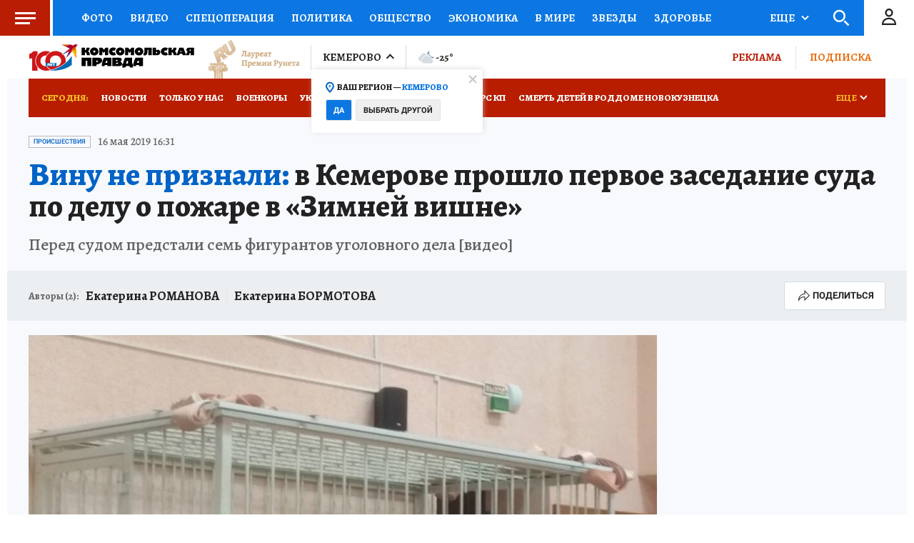

--- FILE ---
content_type: text/html
request_url: https://tns-counter.ru/nc01a**R%3Eundefined*kp_ru/ru/UTF-8/tmsec=kp_ru/357555446***
body_size: 15
content:
71187B09696F7D9AG1768914330:71187B09696F7D9AG1768914330